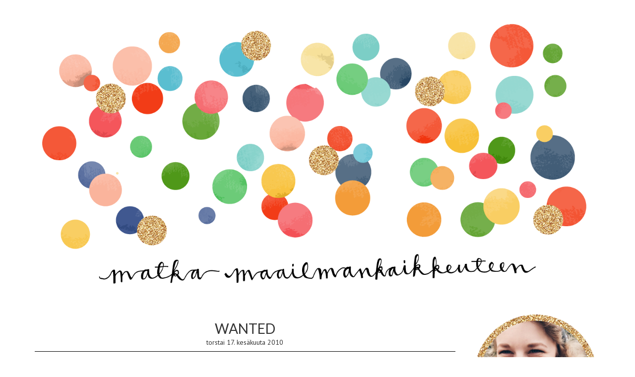

--- FILE ---
content_type: text/html; charset=UTF-8
request_url: https://loydankyllaperille.blogspot.com/2010/06/wanted.html
body_size: 9175
content:
<html xmlns='http://www.w3.org/1999/xhtml' xmlns:b='http://www.google.com/2005/gml/b' xmlns:data='http://www.google.com/2005/gml/data' xmlns:expr='http://www.google.com/2005/gml/expr'>
<head>
<link href='https://www.blogger.com/static/v1/widgets/2944754296-widget_css_bundle.css' rel='stylesheet' type='text/css'/>
<link crossorigin='anonymous' href='https://maxcdn.bootstrapcdn.com/bootstrap/3.3.6/css/bootstrap.min.css' integrity='sha256-7s5uDGW3AHqw6xtJmNNtr+OBRJUlgkNJEo78P4b0yRw= sha512-nNo+yCHEyn0smMxSswnf/OnX6/KwJuZTlNZBjauKhTK0c+zT+q5JOCx0UFhXQ6rJR9jg6Es8gPuD2uZcYDLqSw==' rel='stylesheet'/>
<link href='https://fonts.googleapis.com/css?family=Raleway:400,700,600|PT+Sans:400,700,400italic' rel='stylesheet' type='text/css'/>
<link href='https://fonts.googleapis.com/css?family=Lato' rel='stylesheet' type='text/css'/>
<link href='https://maxcdn.bootstrapcdn.com/font-awesome/4.5.0/css/font-awesome.min.css' rel='stylesheet'/>
<meta content='text/html; charset=UTF-8' http-equiv='Content-Type'/>
<meta content='blogger' name='generator'/>
<link href='https://loydankyllaperille.blogspot.com/favicon.ico' rel='icon' type='image/x-icon'/>
<link href='http://loydankyllaperille.blogspot.com/2010/06/wanted.html' rel='canonical'/>
<link rel="alternate" type="application/atom+xml" title="matka maailmankaikkeuteen - Atom" href="https://loydankyllaperille.blogspot.com/feeds/posts/default" />
<link rel="alternate" type="application/rss+xml" title="matka maailmankaikkeuteen - RSS" href="https://loydankyllaperille.blogspot.com/feeds/posts/default?alt=rss" />
<link rel="service.post" type="application/atom+xml" title="matka maailmankaikkeuteen - Atom" href="https://www.blogger.com/feeds/394290557678732315/posts/default" />

<link rel="alternate" type="application/atom+xml" title="matka maailmankaikkeuteen - Atom" href="https://loydankyllaperille.blogspot.com/feeds/1403190178457111886/comments/default" />
<!--Can't find substitution for tag [blog.ieCssRetrofitLinks]-->
<link href='http://farm2.static.flickr.com/1302/4609521262_f47c542838.jpg' rel='image_src'/>
<meta content='http://loydankyllaperille.blogspot.com/2010/06/wanted.html' property='og:url'/>
<meta content='WANTED' property='og:title'/>
<meta content='en ymmärrä missä ihmeessä nämä voivat olla ! kadonneet kuin tuhka tuuleen löytäjälle palkkio' property='og:description'/>
<meta content='https://lh3.googleusercontent.com/blogger_img_proxy/AEn0k_s52CWExDED6RXTbCMYCi0miDoptg02PhCUyOqUIo-ivJQ8oFhtpXOrLMtqizk--phoiwKFYv4Dy5ZvHERwFAv-Ar-DynQtzX3lrasdzvR8l43QVTn5b0lbZ2K143SP47I=w1200-h630-p-k-no-nu' property='og:image'/>
<title>
WANTED :
            matka maailmankaikkeuteen
</title>
<meta content='' name='description'/>
<meta content='' name='keywords'/>
<script src="//ajax.googleapis.com/ajax/libs/jquery/1.6.4/jquery.min.js"></script>
<style id='page-skin-1' type='text/css'><!--
div#top-image img{
width: 100%
}
/* Header */
div#header-wrapper{
padding-top: 2em;
padding-bottom: 2em;
}
div#header-inner{
background-position: center !important;
width: 100% !important;
text-align: center;
}
h1.title{
font-family: 'Raleway', sans-serif;
text-transform: uppercase;
letter-spacing: 0.3em;
margin: 0;
}
div.header h1.title a{
color: black;
}
div.header h1.title a:hover{
text-decoration: none;
color: #bf7c8f;
}
/* Navbar */
div#navbar-wrapper{
padding: 0 4em;
text-align: center;
}
/* Main Section */
div#main{
padding-bottom: 3em;
}
/* Post Date */
div.date-outer{}
h2.date-header{
font-family: 'PT Sans', sans-serif;
font-size: 1em;
text-align: center;
margin-top: 0;
}
/* Posts */
div.date-posts{}
div.post-outer{}
div.post{
font-family: 'PT Sans', sans-serif;
font-size: 1em;
text-align: justify;
}
h3.post-title{
font-family: 'Lato', sans-serif;
font-size: 2em;
text-align: center;
text-transform: uppercase;
margin-bottom: 0.2em;
font-weight: normal;
}
h3.post-title a{
color: #f7bd2d;
}
div.post-body{
padding-top: 2em;
border-top: 1px solid black;
padding-bottom: 2em;
border-bottom: 1px solid black;
}
div.post-body img{
max-width:100%;
text-align: center !important;
float: none !important;
display: block !important;
margin: auto !important;
}
/* Post Footer */
div.post-footer{
padding-top: 2em;
text-align: center;
font-family: 'PT Sans', sans-serif;
color: black;
}
div.post-footer a{
color: #41478d;
}
/* Post Comments */
div.comments{
padding: 0 5em;
font-family: 'PT Sans', sans-serif;
}
div.comments h4{
display: none;
}
.avatar-image-container{
width: 4em !important;
max-height: 4em !important;
}
.avatar-image-container img{
width: 100% !important;
max-width: 100% !important;
border-radius: 50%;
}
.comment-block{
margin-left: 5em !important;
}
.user a{
text-transform: uppercase;
color: #eb6362;
font-weight: normal !important;
letter-spacing: 0.2em;
}
.user a:hover{
color: #41478d;
text-decoration: none;
}
.datetime a{
text-transform: lowercase;
color: #eb6362;
float: right;
}
.datetime a:hover{
color: #41478d;
text-decoration: none;
}
.comment-actions a{
text-transform: lowercase;
color: #eb6362;
}
.comment-actions a:hover{
color: #41478d;
text-decoration: none !important;
}
/* Sidebar */
#Image1 img,
#Image2 img{
padding: 0.5em;
width: 100%;
height: auto;
}
#Image1 h2,
#Image2 h2{
display: none;
}
/* Social media links */
div#HTML1{
margin: auto;
text-align: center;
line-height: 2em;
font-family: 'Open Sans Condensed', sans-serif;
font-size: 1.5em;
font-weight: 700;
color: #1c3d5c;
}
div#HTML1 h2{
display: none;
}
div#HTML1 ul{
margin: 0;
padding: 0;
}
div#HTML1 li{
display: inline;
margin: 0.5em;
}
div#HTML1 a{
color: #1c3d5c;
}
div#HTML1 a:hover{
color: #f2972f;
text-decoration: none;
}
/* About me */
div#HTML2{
margin: auto;
text-align: center;
font-family: 'Lato', sans-serif;
font-size: 1em;
color: #1c3d5c;
padding-bottom: 3em;
}
div#HTML2 h2{
text-align: center;
font-family: 'Lato', sans-serif;
font-size: 1.5em;
color: #1c3d5c;
}
div#HTML2 a{
color: #1c3d5c;
}
div#HTML2 a:hover{
color: #f2972f;
text-decoration: none;
}
/* Blog Pager, older/newer/home-links */
div.blog-pager{}
#blog-pager-newer-link,
#blog-pager-older-link{
float: none;
}
div.blog-pager a.blog-pager-newer-link,
div.blog-pager a.blog-pager-older-link{
line-height: 1em;
font-family: 'Raleway', sans-serif;
color: #41478d;
text-transform: uppercase;
}
div.blog-pager a:hover.blog-pager-newer-link,
div.blog-pager a:hover.blog-pager-older-link{
color: #bf7c8f;
text-decoration: none;
}
div.blog-pager a.home-link{
color: #41478d;
margin: 0 1em;
}
div.blog-pager .fa-lg{
vertical-align: -10% !important;
}
/* Blog/post Feeds */
div.blog-feeds,
div.post-feeds{
display: none;
}
/* ----- Widgets -------*/
/* Blog Archive Widget */
/* Thanks to Stephanie at http://www.thesepaperhearts.com/2015/07/customized-archive-gadget-blogger/ */
.BlogArchive h2{
display: none;
}
/* Archive Year Header */
#ArchiveList ul > li > a.post-count-link {
font-size: 1em;
width: 100%;
margin: 0;
padding: 0 15px;
line-height: 38px;
background-color: #F5F5F5;
box-sizing: border-box;
letter-spacing: 1px;
color: #000;
}
/* Archive Month Header */
#ArchiveList ul ul li  a.post-count-link{
font-size: inherit;
width: auto;
margin: 0 5px 0;
padding: 8px 25px;
line-height: 1;
background: transparent;
text-transform: uppercase;
}
#ArchiveList .zippy{
visibility: hidden;
}
#ArchiveList ul li a.toggle {
position: absolute;
top: 0;
left: 0;
width: 100%;
display: block;
height: 38px;
z-index: 5;
}
#ArchiveList ul ul li a.toggle {
position: absolute;
top: 0;
left: 0;
width: 30px;
height: 24px;
display: block;
z-index: 0;
}
#ArchiveList .toggle {
position: relative;
}
#ArchiveList ul ul .zippy{
color: white;
visibility: visible;
text-shadow: none;
}
#ArchiveList ul ul .zippy:before {
content: '\f105';
font-family: FontAwesome;
position: absolute;
top: 3px;
left: 12px;
padding: 4px;
line-height: 1;
font-size: 12px;
color: #000;
}
#ArchiveList ul ul .toggle-open:before {
content: '\f107';
position: absolute;
top: 3px;
left: 10px;
}
#ArchiveList ul li{
padding: 0 !important;
text-indent: 0 !important;
margin: 0 !important;
position: relative;
}
#ArchiveList ul .post-count-link {
padding: 10px 0;
display: inline-block;
margin: 0 5px 0;
}
#ArchiveList ul ul .posts li {
margin: 0px 10px 10px 30px !important;
text-transform: none;
}
#ArchiveList ul ul .posts li a{
color: #eb6362;
}
#ArchiveList ul ul .posts li a:hover{
color: #41478d;
text-decoration: none;
}
#ArchiveList ul {
margin: 0 0 2px !important;
}
/* Label cloud */
.Label{
padding: 0;
}
.label-size{
display: block;
margin: 0 4px 4px 0;
padding: 7px;
font-size: 1em;
font-family: verdana;
background-color: #f1320b;
}
.label-size:hover:before,
.label-size:focus:before,
.label-size:active:before{
width: 16px;
height: 16px;
}
.label-size a{
color: #fff;
text-decoration: none;
}
.label-size-2{
background-color: #f34d53;
}
.label-size-3{
background-color: #f7bd2d;
}
.label-size-4{
background-color: #46930d;
}
.label-size-5{
background-color: #75ccc3;
}
span.post-count {
position: absolute;
right: 10px;
top: 10px;
color: #8C8C8C;
}
/* Attribution Widget */
div.Attribution{
display: none;
}
div.footer-art img{
width: 100%;
}

--></style>
<link href='https://www.blogger.com/dyn-css/authorization.css?targetBlogID=394290557678732315&amp;zx=f10d49fd-0588-4da5-9500-0a514141fb7c' media='none' onload='if(media!=&#39;all&#39;)media=&#39;all&#39;' rel='stylesheet'/><noscript><link href='https://www.blogger.com/dyn-css/authorization.css?targetBlogID=394290557678732315&amp;zx=f10d49fd-0588-4da5-9500-0a514141fb7c' rel='stylesheet'/></noscript>
<meta name='google-adsense-platform-account' content='ca-host-pub-1556223355139109'/>
<meta name='google-adsense-platform-domain' content='blogspot.com'/>

</head>
<body>
<div id='nav-wrapper'>
<div class='container'>
<div class='row'>
<div class='col-md-12 col-xs-12'>
<div id='navbar-wrapper'>
</div>
</div>
</div>
</div>
</div>
<!--Header -->
<div id='header-wrapper'>
<div class='container'>
<div class='row'>
<div class='col-md-12 col-xs-12'>
<div id='top-image'>
<a href='http://loydankyllaperille.blogspot.com/'>
<img src="https://lh3.googleusercontent.com/blogger_img_proxy/AEn0k_vWjmK6LFU_EsdYC2ZwUQSNq6hmSQ1cIlnJoDCCCFafjZ8kH8CzxWE8EtdEgm5YowPcW42N-ZbjRnKA7GUAypKCkw=s0-d"></a>
</div>
</div>
</div>
</div>
<!--End of header -->
</div>
<div id='wrapper'>
<div class='container'>
<div class='row'>
<div class='col-md-9 col-xs-12'>
<div class='section' id='main'><div class='widget Blog' data-version='1' id='Blog1'>
<div class='blog-posts hfeed'>
<div class='post-outer'>
<div class='post hentry uncustomized-post-template' itemprop='blogPost' itemscope='itemscope' itemtype='http://schema.org/BlogPosting'>
<meta content='http://farm2.static.flickr.com/1302/4609521262_f47c542838.jpg' itemprop='image_url'/>
<meta content='394290557678732315' itemprop='blogId'/>
<meta content='1403190178457111886' itemprop='postId'/>
<a name='1403190178457111886'></a>
<h3 class='post-title entry-title' itemprop='name'>
WANTED
</h3>
<div class='post-header'>
<div class='post-header-line-1'></div>

                                            <div class="date-outer">
                                        
<h2 class='date-header'><span>torstai 17. kesäkuuta 2010</span></h2>

                                            <div class="date-posts">
                                        
</div>
<div class='post-body entry-content' id='post-body-1403190178457111886' itemprop='description articleBody'>
<div style="text-align: center;"><img alt="kuutit 089" height="427" src="https://lh3.googleusercontent.com/blogger_img_proxy/AEn0k_s52CWExDED6RXTbCMYCi0miDoptg02PhCUyOqUIo-ivJQ8oFhtpXOrLMtqizk--phoiwKFYv4Dy5ZvHERwFAv-Ar-DynQtzX3lrasdzvR8l43QVTn5b0lbZ2K143SP47I=s0-d" width="640"><br />en ymmärrä missä ihmeessä nämä voivat olla !<br /><br />kadonneet kuin tuhka tuuleen<br />löytäjälle palkkio</div>
<div style='clear: both;'></div>
</div>
<div class='post-footer'>
<div class='post-footer-line post-footer-line-1'>
<span class='post-author vcard'>
Lähettänyt
<span class='fn' itemprop='author' itemscope='itemscope' itemtype='http://schema.org/Person'>
<meta content='https://www.blogger.com/profile/14141878335111558289' itemprop='url'/>
<a class='g-profile' href='https://www.blogger.com/profile/14141878335111558289' rel='author' title='author profile'>
<span itemprop='name'>Jemina</span>
</a>
</span>
</span><br/>
<span class='post-comment-link'>
</span>
<span class='post-backlinks post-comment-link'>
</span>
<span class='post-icons'>
<div class='post-footer-line post-footer-line-2'>
<span class='post-labels'>
</span>
</div>
<span class='item-control blog-admin pid-1825035132'>
<a href='https://www.blogger.com/post-edit.g?blogID=394290557678732315&postID=1403190178457111886&from=pencil' title='Muokkaa tekstiä'>
<img alt='' class='icon-action' height='18' src='//img2.blogblog.com/img/icon18_edit_allbkg.gif' width='18'/>
</a>
</span>
</span>
</div>
<div class='post-footer-line post-footer-line-3'>
<span class='post-location'>
</span>
</div>
</div>
</div>
<div class='comments' id='comments'>
<a name='comments'></a>
<h4>Ei kommentteja</h4>
<div id='Blog1_comments-block-wrapper'>
<dl class='avatar-comment-indent' id='comments-block'>
</dl>
</div>
<p class='comment-footer'>
<div class='comment-form'>
<a name='comment-form'></a>
<h4 id='comment-post-message'>Lähetä kommentti</h4>
<p>
</p>
<a href='https://www.blogger.com/comment/frame/394290557678732315?po=1403190178457111886&hl=fi&saa=85391&origin=https://loydankyllaperille.blogspot.com' id='comment-editor-src'></a>
<iframe allowtransparency='true' class='blogger-iframe-colorize blogger-comment-from-post' frameborder='0' height='410px' id='comment-editor' name='comment-editor' src='' width='100%'></iframe>
<!--Can't find substitution for tag [post.friendConnectJs]-->
<script src='https://www.blogger.com/static/v1/jsbin/2830521187-comment_from_post_iframe.js' type='text/javascript'></script>
<script type='text/javascript'>
                                        BLOG_CMT_createIframe('https://www.blogger.com/rpc_relay.html');
                                    </script>
</div>
</p>
<div id='backlinks-container'>
<div id='Blog1_backlinks-container'>
</div>
</div>
</div>
</div>

                                            </div></div>
                                        
</div>
<div class='blog-pager' id='blog-pager'>
<span id='blog-pager-newer-link'>
<a class='blog-pager-newer-link' href='https://loydankyllaperille.blogspot.com/2010/06/aggressiivinen-postimies.html' id='Blog1_blog-pager-newer-link' title='Uudempi teksti'>
<i class='fa fa-angle-double-left fa-lg'></i>
                                                newer
                                            </a>
</span>
<a class='home-link' href='https://loydankyllaperille.blogspot.com/'>
<i class='fa fa-home fa-lg'></i>
</a>
<span id='blog-pager-older-link'>
<a class='blog-pager-older-link' href='https://loydankyllaperille.blogspot.com/2010/06/tiistai-iltapaivana-satoi.html' id='Blog1_blog-pager-older-link' title='Vanhempi viesti'>

                                                older
                                                <i class='fa fa-angle-double-right fa-lg'></i>
</a>
</span>
</div>
<div class='clear'></div>
<div class='post-feeds'>
<div class='feed-links'>
Tilaa:
<a class='feed-link' href='https://loydankyllaperille.blogspot.com/feeds/1403190178457111886/comments/default' target='_blank' type='application/atom+xml'>
Lähetä kommentteja (
                                            Atom)</a>
</div>
</div>
</div></div>
</div>
<div class='col-md-3 col-xs-12'>
<div class='sidebar section' id='sivupalkki'><div class='widget Image' data-version='1' id='Image1'>
<h2>me</h2>
<div class='widget-content'>
<img alt='me' height='847' id='Image1_img' src='https://lh3.googleusercontent.com/blogger_img_proxy/AEn0k_vtrvd6fqBtaLXJxQb-WkXToDIBDJuliS6iCq49eXCoVrXF-WZQSrRyFWo4pHljzfmmcoqVTsSH2kohZJ7DslmL=s0-d' width='500'/>
<br/>
</div>
<div class='clear'></div>
</div><div class='widget HTML' data-version='1' id='HTML1'>
<h2 class='title'>Social media links</h2>
<div class='widget-content'>
<ul>
<li><a title="Seuraa minua Bloglovinissa" href="https://www.bloglovin.com/blogs/matka-maailmankaikkeuteen-1783801"><i class="fa fa-plus-circle"></i></a></li>
<li><a title="Instagram" href="https://www.instagram.com/memmuli/"><i class="fa fa-instagram"></i></a></li>
<li><a title="Pinterest" href="https://fi.pinterest.com/kaijakyllikki/"><i class="fa fa-pinterest-p"></i></a></li>
<li><a "Sähköpostia" href="mailto:jemina.linnama@gmail.com"><i class="fa fa-envelope"></i></a></li>
</ul>
</div>
<div class='clear'></div>
</div><div class='widget HTML' data-version='1' id='HTML2'>
<h2 class='title'>24 | Helsinki</h2>
<div class='widget-content'>
Tykkään kissoista, kakusta, koodista ja kirjastopojasta.<br /><br />

Olen saanut kirjoittaa valtavan määrän sanoja onnesta kaiken ikävän keskellä. Olen aina kirjoittanut suoraan siitä, kuinka paljon voi pientä ihmistä ahdistaa ja masentaa, sillä haluan, että lopulta tämä blogi on tarina siitä, kuinka ihminen kasvaa pienestä lukiolaisminusta onnelliseksi aikuiseksi.
</div>
<div class='clear'></div>
</div><div class='widget BlogArchive' data-version='1' id='BlogArchive1'>
<h2>Blog Archive</h2>
<div class='widget-content'>
<div id='ArchiveList'>
<div id='BlogArchive1_ArchiveList'>
<ul class='hierarchy'>
<li class='archivedate collapsed'>
<a class='toggle' href='javascript:void(0)'>
<span class='zippy'>

        &#9658;&#160;
      
</span>
</a>
<a class='post-count-link' href='https://loydankyllaperille.blogspot.com/2017/'>
2017
</a>
<span class='post-count' dir='ltr'>(1)</span>
<ul class='hierarchy'>
<li class='archivedate collapsed'>
<a class='toggle' href='javascript:void(0)'>
<span class='zippy'>

        &#9658;&#160;
      
</span>
</a>
<a class='post-count-link' href='https://loydankyllaperille.blogspot.com/2017/12/'>
joulukuuta
</a>
<span class='post-count' dir='ltr'>(1)</span>
</li>
</ul>
</li>
</ul>
<ul class='hierarchy'>
<li class='archivedate collapsed'>
<a class='toggle' href='javascript:void(0)'>
<span class='zippy'>

        &#9658;&#160;
      
</span>
</a>
<a class='post-count-link' href='https://loydankyllaperille.blogspot.com/2016/'>
2016
</a>
<span class='post-count' dir='ltr'>(8)</span>
<ul class='hierarchy'>
<li class='archivedate collapsed'>
<a class='toggle' href='javascript:void(0)'>
<span class='zippy'>

        &#9658;&#160;
      
</span>
</a>
<a class='post-count-link' href='https://loydankyllaperille.blogspot.com/2016/12/'>
joulukuuta
</a>
<span class='post-count' dir='ltr'>(2)</span>
</li>
</ul>
<ul class='hierarchy'>
<li class='archivedate collapsed'>
<a class='toggle' href='javascript:void(0)'>
<span class='zippy'>

        &#9658;&#160;
      
</span>
</a>
<a class='post-count-link' href='https://loydankyllaperille.blogspot.com/2016/11/'>
marraskuuta
</a>
<span class='post-count' dir='ltr'>(1)</span>
</li>
</ul>
<ul class='hierarchy'>
<li class='archivedate collapsed'>
<a class='toggle' href='javascript:void(0)'>
<span class='zippy'>

        &#9658;&#160;
      
</span>
</a>
<a class='post-count-link' href='https://loydankyllaperille.blogspot.com/2016/04/'>
huhtikuuta
</a>
<span class='post-count' dir='ltr'>(2)</span>
</li>
</ul>
<ul class='hierarchy'>
<li class='archivedate collapsed'>
<a class='toggle' href='javascript:void(0)'>
<span class='zippy'>

        &#9658;&#160;
      
</span>
</a>
<a class='post-count-link' href='https://loydankyllaperille.blogspot.com/2016/03/'>
maaliskuuta
</a>
<span class='post-count' dir='ltr'>(1)</span>
</li>
</ul>
<ul class='hierarchy'>
<li class='archivedate collapsed'>
<a class='toggle' href='javascript:void(0)'>
<span class='zippy'>

        &#9658;&#160;
      
</span>
</a>
<a class='post-count-link' href='https://loydankyllaperille.blogspot.com/2016/02/'>
helmikuuta
</a>
<span class='post-count' dir='ltr'>(2)</span>
</li>
</ul>
</li>
</ul>
<ul class='hierarchy'>
<li class='archivedate collapsed'>
<a class='toggle' href='javascript:void(0)'>
<span class='zippy'>

        &#9658;&#160;
      
</span>
</a>
<a class='post-count-link' href='https://loydankyllaperille.blogspot.com/2015/'>
2015
</a>
<span class='post-count' dir='ltr'>(75)</span>
<ul class='hierarchy'>
<li class='archivedate collapsed'>
<a class='toggle' href='javascript:void(0)'>
<span class='zippy'>

        &#9658;&#160;
      
</span>
</a>
<a class='post-count-link' href='https://loydankyllaperille.blogspot.com/2015/12/'>
joulukuuta
</a>
<span class='post-count' dir='ltr'>(12)</span>
</li>
</ul>
<ul class='hierarchy'>
<li class='archivedate collapsed'>
<a class='toggle' href='javascript:void(0)'>
<span class='zippy'>

        &#9658;&#160;
      
</span>
</a>
<a class='post-count-link' href='https://loydankyllaperille.blogspot.com/2015/11/'>
marraskuuta
</a>
<span class='post-count' dir='ltr'>(2)</span>
</li>
</ul>
<ul class='hierarchy'>
<li class='archivedate collapsed'>
<a class='toggle' href='javascript:void(0)'>
<span class='zippy'>

        &#9658;&#160;
      
</span>
</a>
<a class='post-count-link' href='https://loydankyllaperille.blogspot.com/2015/10/'>
lokakuuta
</a>
<span class='post-count' dir='ltr'>(9)</span>
</li>
</ul>
<ul class='hierarchy'>
<li class='archivedate collapsed'>
<a class='toggle' href='javascript:void(0)'>
<span class='zippy'>

        &#9658;&#160;
      
</span>
</a>
<a class='post-count-link' href='https://loydankyllaperille.blogspot.com/2015/09/'>
syyskuuta
</a>
<span class='post-count' dir='ltr'>(4)</span>
</li>
</ul>
<ul class='hierarchy'>
<li class='archivedate collapsed'>
<a class='toggle' href='javascript:void(0)'>
<span class='zippy'>

        &#9658;&#160;
      
</span>
</a>
<a class='post-count-link' href='https://loydankyllaperille.blogspot.com/2015/08/'>
elokuuta
</a>
<span class='post-count' dir='ltr'>(1)</span>
</li>
</ul>
<ul class='hierarchy'>
<li class='archivedate collapsed'>
<a class='toggle' href='javascript:void(0)'>
<span class='zippy'>

        &#9658;&#160;
      
</span>
</a>
<a class='post-count-link' href='https://loydankyllaperille.blogspot.com/2015/07/'>
heinäkuuta
</a>
<span class='post-count' dir='ltr'>(4)</span>
</li>
</ul>
<ul class='hierarchy'>
<li class='archivedate collapsed'>
<a class='toggle' href='javascript:void(0)'>
<span class='zippy'>

        &#9658;&#160;
      
</span>
</a>
<a class='post-count-link' href='https://loydankyllaperille.blogspot.com/2015/06/'>
kesäkuuta
</a>
<span class='post-count' dir='ltr'>(5)</span>
</li>
</ul>
<ul class='hierarchy'>
<li class='archivedate collapsed'>
<a class='toggle' href='javascript:void(0)'>
<span class='zippy'>

        &#9658;&#160;
      
</span>
</a>
<a class='post-count-link' href='https://loydankyllaperille.blogspot.com/2015/05/'>
toukokuuta
</a>
<span class='post-count' dir='ltr'>(16)</span>
</li>
</ul>
<ul class='hierarchy'>
<li class='archivedate collapsed'>
<a class='toggle' href='javascript:void(0)'>
<span class='zippy'>

        &#9658;&#160;
      
</span>
</a>
<a class='post-count-link' href='https://loydankyllaperille.blogspot.com/2015/04/'>
huhtikuuta
</a>
<span class='post-count' dir='ltr'>(11)</span>
</li>
</ul>
<ul class='hierarchy'>
<li class='archivedate collapsed'>
<a class='toggle' href='javascript:void(0)'>
<span class='zippy'>

        &#9658;&#160;
      
</span>
</a>
<a class='post-count-link' href='https://loydankyllaperille.blogspot.com/2015/03/'>
maaliskuuta
</a>
<span class='post-count' dir='ltr'>(1)</span>
</li>
</ul>
<ul class='hierarchy'>
<li class='archivedate collapsed'>
<a class='toggle' href='javascript:void(0)'>
<span class='zippy'>

        &#9658;&#160;
      
</span>
</a>
<a class='post-count-link' href='https://loydankyllaperille.blogspot.com/2015/02/'>
helmikuuta
</a>
<span class='post-count' dir='ltr'>(6)</span>
</li>
</ul>
<ul class='hierarchy'>
<li class='archivedate collapsed'>
<a class='toggle' href='javascript:void(0)'>
<span class='zippy'>

        &#9658;&#160;
      
</span>
</a>
<a class='post-count-link' href='https://loydankyllaperille.blogspot.com/2015/01/'>
tammikuuta
</a>
<span class='post-count' dir='ltr'>(4)</span>
</li>
</ul>
</li>
</ul>
<ul class='hierarchy'>
<li class='archivedate collapsed'>
<a class='toggle' href='javascript:void(0)'>
<span class='zippy'>

        &#9658;&#160;
      
</span>
</a>
<a class='post-count-link' href='https://loydankyllaperille.blogspot.com/2014/'>
2014
</a>
<span class='post-count' dir='ltr'>(92)</span>
<ul class='hierarchy'>
<li class='archivedate collapsed'>
<a class='toggle' href='javascript:void(0)'>
<span class='zippy'>

        &#9658;&#160;
      
</span>
</a>
<a class='post-count-link' href='https://loydankyllaperille.blogspot.com/2014/12/'>
joulukuuta
</a>
<span class='post-count' dir='ltr'>(4)</span>
</li>
</ul>
<ul class='hierarchy'>
<li class='archivedate collapsed'>
<a class='toggle' href='javascript:void(0)'>
<span class='zippy'>

        &#9658;&#160;
      
</span>
</a>
<a class='post-count-link' href='https://loydankyllaperille.blogspot.com/2014/11/'>
marraskuuta
</a>
<span class='post-count' dir='ltr'>(6)</span>
</li>
</ul>
<ul class='hierarchy'>
<li class='archivedate collapsed'>
<a class='toggle' href='javascript:void(0)'>
<span class='zippy'>

        &#9658;&#160;
      
</span>
</a>
<a class='post-count-link' href='https://loydankyllaperille.blogspot.com/2014/10/'>
lokakuuta
</a>
<span class='post-count' dir='ltr'>(5)</span>
</li>
</ul>
<ul class='hierarchy'>
<li class='archivedate collapsed'>
<a class='toggle' href='javascript:void(0)'>
<span class='zippy'>

        &#9658;&#160;
      
</span>
</a>
<a class='post-count-link' href='https://loydankyllaperille.blogspot.com/2014/09/'>
syyskuuta
</a>
<span class='post-count' dir='ltr'>(10)</span>
</li>
</ul>
<ul class='hierarchy'>
<li class='archivedate collapsed'>
<a class='toggle' href='javascript:void(0)'>
<span class='zippy'>

        &#9658;&#160;
      
</span>
</a>
<a class='post-count-link' href='https://loydankyllaperille.blogspot.com/2014/08/'>
elokuuta
</a>
<span class='post-count' dir='ltr'>(6)</span>
</li>
</ul>
<ul class='hierarchy'>
<li class='archivedate collapsed'>
<a class='toggle' href='javascript:void(0)'>
<span class='zippy'>

        &#9658;&#160;
      
</span>
</a>
<a class='post-count-link' href='https://loydankyllaperille.blogspot.com/2014/07/'>
heinäkuuta
</a>
<span class='post-count' dir='ltr'>(5)</span>
</li>
</ul>
<ul class='hierarchy'>
<li class='archivedate collapsed'>
<a class='toggle' href='javascript:void(0)'>
<span class='zippy'>

        &#9658;&#160;
      
</span>
</a>
<a class='post-count-link' href='https://loydankyllaperille.blogspot.com/2014/06/'>
kesäkuuta
</a>
<span class='post-count' dir='ltr'>(6)</span>
</li>
</ul>
<ul class='hierarchy'>
<li class='archivedate collapsed'>
<a class='toggle' href='javascript:void(0)'>
<span class='zippy'>

        &#9658;&#160;
      
</span>
</a>
<a class='post-count-link' href='https://loydankyllaperille.blogspot.com/2014/05/'>
toukokuuta
</a>
<span class='post-count' dir='ltr'>(13)</span>
</li>
</ul>
<ul class='hierarchy'>
<li class='archivedate collapsed'>
<a class='toggle' href='javascript:void(0)'>
<span class='zippy'>

        &#9658;&#160;
      
</span>
</a>
<a class='post-count-link' href='https://loydankyllaperille.blogspot.com/2014/04/'>
huhtikuuta
</a>
<span class='post-count' dir='ltr'>(9)</span>
</li>
</ul>
<ul class='hierarchy'>
<li class='archivedate collapsed'>
<a class='toggle' href='javascript:void(0)'>
<span class='zippy'>

        &#9658;&#160;
      
</span>
</a>
<a class='post-count-link' href='https://loydankyllaperille.blogspot.com/2014/03/'>
maaliskuuta
</a>
<span class='post-count' dir='ltr'>(12)</span>
</li>
</ul>
<ul class='hierarchy'>
<li class='archivedate collapsed'>
<a class='toggle' href='javascript:void(0)'>
<span class='zippy'>

        &#9658;&#160;
      
</span>
</a>
<a class='post-count-link' href='https://loydankyllaperille.blogspot.com/2014/02/'>
helmikuuta
</a>
<span class='post-count' dir='ltr'>(6)</span>
</li>
</ul>
<ul class='hierarchy'>
<li class='archivedate collapsed'>
<a class='toggle' href='javascript:void(0)'>
<span class='zippy'>

        &#9658;&#160;
      
</span>
</a>
<a class='post-count-link' href='https://loydankyllaperille.blogspot.com/2014/01/'>
tammikuuta
</a>
<span class='post-count' dir='ltr'>(10)</span>
</li>
</ul>
</li>
</ul>
<ul class='hierarchy'>
<li class='archivedate collapsed'>
<a class='toggle' href='javascript:void(0)'>
<span class='zippy'>

        &#9658;&#160;
      
</span>
</a>
<a class='post-count-link' href='https://loydankyllaperille.blogspot.com/2013/'>
2013
</a>
<span class='post-count' dir='ltr'>(132)</span>
<ul class='hierarchy'>
<li class='archivedate collapsed'>
<a class='toggle' href='javascript:void(0)'>
<span class='zippy'>

        &#9658;&#160;
      
</span>
</a>
<a class='post-count-link' href='https://loydankyllaperille.blogspot.com/2013/12/'>
joulukuuta
</a>
<span class='post-count' dir='ltr'>(9)</span>
</li>
</ul>
<ul class='hierarchy'>
<li class='archivedate collapsed'>
<a class='toggle' href='javascript:void(0)'>
<span class='zippy'>

        &#9658;&#160;
      
</span>
</a>
<a class='post-count-link' href='https://loydankyllaperille.blogspot.com/2013/11/'>
marraskuuta
</a>
<span class='post-count' dir='ltr'>(8)</span>
</li>
</ul>
<ul class='hierarchy'>
<li class='archivedate collapsed'>
<a class='toggle' href='javascript:void(0)'>
<span class='zippy'>

        &#9658;&#160;
      
</span>
</a>
<a class='post-count-link' href='https://loydankyllaperille.blogspot.com/2013/10/'>
lokakuuta
</a>
<span class='post-count' dir='ltr'>(11)</span>
</li>
</ul>
<ul class='hierarchy'>
<li class='archivedate collapsed'>
<a class='toggle' href='javascript:void(0)'>
<span class='zippy'>

        &#9658;&#160;
      
</span>
</a>
<a class='post-count-link' href='https://loydankyllaperille.blogspot.com/2013/09/'>
syyskuuta
</a>
<span class='post-count' dir='ltr'>(13)</span>
</li>
</ul>
<ul class='hierarchy'>
<li class='archivedate collapsed'>
<a class='toggle' href='javascript:void(0)'>
<span class='zippy'>

        &#9658;&#160;
      
</span>
</a>
<a class='post-count-link' href='https://loydankyllaperille.blogspot.com/2013/08/'>
elokuuta
</a>
<span class='post-count' dir='ltr'>(8)</span>
</li>
</ul>
<ul class='hierarchy'>
<li class='archivedate collapsed'>
<a class='toggle' href='javascript:void(0)'>
<span class='zippy'>

        &#9658;&#160;
      
</span>
</a>
<a class='post-count-link' href='https://loydankyllaperille.blogspot.com/2013/07/'>
heinäkuuta
</a>
<span class='post-count' dir='ltr'>(12)</span>
</li>
</ul>
<ul class='hierarchy'>
<li class='archivedate collapsed'>
<a class='toggle' href='javascript:void(0)'>
<span class='zippy'>

        &#9658;&#160;
      
</span>
</a>
<a class='post-count-link' href='https://loydankyllaperille.blogspot.com/2013/06/'>
kesäkuuta
</a>
<span class='post-count' dir='ltr'>(6)</span>
</li>
</ul>
<ul class='hierarchy'>
<li class='archivedate collapsed'>
<a class='toggle' href='javascript:void(0)'>
<span class='zippy'>

        &#9658;&#160;
      
</span>
</a>
<a class='post-count-link' href='https://loydankyllaperille.blogspot.com/2013/05/'>
toukokuuta
</a>
<span class='post-count' dir='ltr'>(11)</span>
</li>
</ul>
<ul class='hierarchy'>
<li class='archivedate collapsed'>
<a class='toggle' href='javascript:void(0)'>
<span class='zippy'>

        &#9658;&#160;
      
</span>
</a>
<a class='post-count-link' href='https://loydankyllaperille.blogspot.com/2013/04/'>
huhtikuuta
</a>
<span class='post-count' dir='ltr'>(10)</span>
</li>
</ul>
<ul class='hierarchy'>
<li class='archivedate collapsed'>
<a class='toggle' href='javascript:void(0)'>
<span class='zippy'>

        &#9658;&#160;
      
</span>
</a>
<a class='post-count-link' href='https://loydankyllaperille.blogspot.com/2013/03/'>
maaliskuuta
</a>
<span class='post-count' dir='ltr'>(15)</span>
</li>
</ul>
<ul class='hierarchy'>
<li class='archivedate collapsed'>
<a class='toggle' href='javascript:void(0)'>
<span class='zippy'>

        &#9658;&#160;
      
</span>
</a>
<a class='post-count-link' href='https://loydankyllaperille.blogspot.com/2013/02/'>
helmikuuta
</a>
<span class='post-count' dir='ltr'>(13)</span>
</li>
</ul>
<ul class='hierarchy'>
<li class='archivedate collapsed'>
<a class='toggle' href='javascript:void(0)'>
<span class='zippy'>

        &#9658;&#160;
      
</span>
</a>
<a class='post-count-link' href='https://loydankyllaperille.blogspot.com/2013/01/'>
tammikuuta
</a>
<span class='post-count' dir='ltr'>(16)</span>
</li>
</ul>
</li>
</ul>
<ul class='hierarchy'>
<li class='archivedate collapsed'>
<a class='toggle' href='javascript:void(0)'>
<span class='zippy'>

        &#9658;&#160;
      
</span>
</a>
<a class='post-count-link' href='https://loydankyllaperille.blogspot.com/2012/'>
2012
</a>
<span class='post-count' dir='ltr'>(180)</span>
<ul class='hierarchy'>
<li class='archivedate collapsed'>
<a class='toggle' href='javascript:void(0)'>
<span class='zippy'>

        &#9658;&#160;
      
</span>
</a>
<a class='post-count-link' href='https://loydankyllaperille.blogspot.com/2012/12/'>
joulukuuta
</a>
<span class='post-count' dir='ltr'>(14)</span>
</li>
</ul>
<ul class='hierarchy'>
<li class='archivedate collapsed'>
<a class='toggle' href='javascript:void(0)'>
<span class='zippy'>

        &#9658;&#160;
      
</span>
</a>
<a class='post-count-link' href='https://loydankyllaperille.blogspot.com/2012/11/'>
marraskuuta
</a>
<span class='post-count' dir='ltr'>(7)</span>
</li>
</ul>
<ul class='hierarchy'>
<li class='archivedate collapsed'>
<a class='toggle' href='javascript:void(0)'>
<span class='zippy'>

        &#9658;&#160;
      
</span>
</a>
<a class='post-count-link' href='https://loydankyllaperille.blogspot.com/2012/10/'>
lokakuuta
</a>
<span class='post-count' dir='ltr'>(18)</span>
</li>
</ul>
<ul class='hierarchy'>
<li class='archivedate collapsed'>
<a class='toggle' href='javascript:void(0)'>
<span class='zippy'>

        &#9658;&#160;
      
</span>
</a>
<a class='post-count-link' href='https://loydankyllaperille.blogspot.com/2012/09/'>
syyskuuta
</a>
<span class='post-count' dir='ltr'>(10)</span>
</li>
</ul>
<ul class='hierarchy'>
<li class='archivedate collapsed'>
<a class='toggle' href='javascript:void(0)'>
<span class='zippy'>

        &#9658;&#160;
      
</span>
</a>
<a class='post-count-link' href='https://loydankyllaperille.blogspot.com/2012/08/'>
elokuuta
</a>
<span class='post-count' dir='ltr'>(19)</span>
</li>
</ul>
<ul class='hierarchy'>
<li class='archivedate collapsed'>
<a class='toggle' href='javascript:void(0)'>
<span class='zippy'>

        &#9658;&#160;
      
</span>
</a>
<a class='post-count-link' href='https://loydankyllaperille.blogspot.com/2012/07/'>
heinäkuuta
</a>
<span class='post-count' dir='ltr'>(16)</span>
</li>
</ul>
<ul class='hierarchy'>
<li class='archivedate collapsed'>
<a class='toggle' href='javascript:void(0)'>
<span class='zippy'>

        &#9658;&#160;
      
</span>
</a>
<a class='post-count-link' href='https://loydankyllaperille.blogspot.com/2012/06/'>
kesäkuuta
</a>
<span class='post-count' dir='ltr'>(12)</span>
</li>
</ul>
<ul class='hierarchy'>
<li class='archivedate collapsed'>
<a class='toggle' href='javascript:void(0)'>
<span class='zippy'>

        &#9658;&#160;
      
</span>
</a>
<a class='post-count-link' href='https://loydankyllaperille.blogspot.com/2012/05/'>
toukokuuta
</a>
<span class='post-count' dir='ltr'>(22)</span>
</li>
</ul>
<ul class='hierarchy'>
<li class='archivedate collapsed'>
<a class='toggle' href='javascript:void(0)'>
<span class='zippy'>

        &#9658;&#160;
      
</span>
</a>
<a class='post-count-link' href='https://loydankyllaperille.blogspot.com/2012/04/'>
huhtikuuta
</a>
<span class='post-count' dir='ltr'>(16)</span>
</li>
</ul>
<ul class='hierarchy'>
<li class='archivedate collapsed'>
<a class='toggle' href='javascript:void(0)'>
<span class='zippy'>

        &#9658;&#160;
      
</span>
</a>
<a class='post-count-link' href='https://loydankyllaperille.blogspot.com/2012/03/'>
maaliskuuta
</a>
<span class='post-count' dir='ltr'>(15)</span>
</li>
</ul>
<ul class='hierarchy'>
<li class='archivedate collapsed'>
<a class='toggle' href='javascript:void(0)'>
<span class='zippy'>

        &#9658;&#160;
      
</span>
</a>
<a class='post-count-link' href='https://loydankyllaperille.blogspot.com/2012/02/'>
helmikuuta
</a>
<span class='post-count' dir='ltr'>(15)</span>
</li>
</ul>
<ul class='hierarchy'>
<li class='archivedate collapsed'>
<a class='toggle' href='javascript:void(0)'>
<span class='zippy'>

        &#9658;&#160;
      
</span>
</a>
<a class='post-count-link' href='https://loydankyllaperille.blogspot.com/2012/01/'>
tammikuuta
</a>
<span class='post-count' dir='ltr'>(16)</span>
</li>
</ul>
</li>
</ul>
<ul class='hierarchy'>
<li class='archivedate collapsed'>
<a class='toggle' href='javascript:void(0)'>
<span class='zippy'>

        &#9658;&#160;
      
</span>
</a>
<a class='post-count-link' href='https://loydankyllaperille.blogspot.com/2011/'>
2011
</a>
<span class='post-count' dir='ltr'>(233)</span>
<ul class='hierarchy'>
<li class='archivedate collapsed'>
<a class='toggle' href='javascript:void(0)'>
<span class='zippy'>

        &#9658;&#160;
      
</span>
</a>
<a class='post-count-link' href='https://loydankyllaperille.blogspot.com/2011/12/'>
joulukuuta
</a>
<span class='post-count' dir='ltr'>(17)</span>
</li>
</ul>
<ul class='hierarchy'>
<li class='archivedate collapsed'>
<a class='toggle' href='javascript:void(0)'>
<span class='zippy'>

        &#9658;&#160;
      
</span>
</a>
<a class='post-count-link' href='https://loydankyllaperille.blogspot.com/2011/11/'>
marraskuuta
</a>
<span class='post-count' dir='ltr'>(20)</span>
</li>
</ul>
<ul class='hierarchy'>
<li class='archivedate collapsed'>
<a class='toggle' href='javascript:void(0)'>
<span class='zippy'>

        &#9658;&#160;
      
</span>
</a>
<a class='post-count-link' href='https://loydankyllaperille.blogspot.com/2011/10/'>
lokakuuta
</a>
<span class='post-count' dir='ltr'>(18)</span>
</li>
</ul>
<ul class='hierarchy'>
<li class='archivedate collapsed'>
<a class='toggle' href='javascript:void(0)'>
<span class='zippy'>

        &#9658;&#160;
      
</span>
</a>
<a class='post-count-link' href='https://loydankyllaperille.blogspot.com/2011/09/'>
syyskuuta
</a>
<span class='post-count' dir='ltr'>(21)</span>
</li>
</ul>
<ul class='hierarchy'>
<li class='archivedate collapsed'>
<a class='toggle' href='javascript:void(0)'>
<span class='zippy'>

        &#9658;&#160;
      
</span>
</a>
<a class='post-count-link' href='https://loydankyllaperille.blogspot.com/2011/08/'>
elokuuta
</a>
<span class='post-count' dir='ltr'>(26)</span>
</li>
</ul>
<ul class='hierarchy'>
<li class='archivedate collapsed'>
<a class='toggle' href='javascript:void(0)'>
<span class='zippy'>

        &#9658;&#160;
      
</span>
</a>
<a class='post-count-link' href='https://loydankyllaperille.blogspot.com/2011/07/'>
heinäkuuta
</a>
<span class='post-count' dir='ltr'>(21)</span>
</li>
</ul>
<ul class='hierarchy'>
<li class='archivedate collapsed'>
<a class='toggle' href='javascript:void(0)'>
<span class='zippy'>

        &#9658;&#160;
      
</span>
</a>
<a class='post-count-link' href='https://loydankyllaperille.blogspot.com/2011/06/'>
kesäkuuta
</a>
<span class='post-count' dir='ltr'>(11)</span>
</li>
</ul>
<ul class='hierarchy'>
<li class='archivedate collapsed'>
<a class='toggle' href='javascript:void(0)'>
<span class='zippy'>

        &#9658;&#160;
      
</span>
</a>
<a class='post-count-link' href='https://loydankyllaperille.blogspot.com/2011/05/'>
toukokuuta
</a>
<span class='post-count' dir='ltr'>(18)</span>
</li>
</ul>
<ul class='hierarchy'>
<li class='archivedate collapsed'>
<a class='toggle' href='javascript:void(0)'>
<span class='zippy'>

        &#9658;&#160;
      
</span>
</a>
<a class='post-count-link' href='https://loydankyllaperille.blogspot.com/2011/04/'>
huhtikuuta
</a>
<span class='post-count' dir='ltr'>(14)</span>
</li>
</ul>
<ul class='hierarchy'>
<li class='archivedate collapsed'>
<a class='toggle' href='javascript:void(0)'>
<span class='zippy'>

        &#9658;&#160;
      
</span>
</a>
<a class='post-count-link' href='https://loydankyllaperille.blogspot.com/2011/03/'>
maaliskuuta
</a>
<span class='post-count' dir='ltr'>(20)</span>
</li>
</ul>
<ul class='hierarchy'>
<li class='archivedate collapsed'>
<a class='toggle' href='javascript:void(0)'>
<span class='zippy'>

        &#9658;&#160;
      
</span>
</a>
<a class='post-count-link' href='https://loydankyllaperille.blogspot.com/2011/02/'>
helmikuuta
</a>
<span class='post-count' dir='ltr'>(23)</span>
</li>
</ul>
<ul class='hierarchy'>
<li class='archivedate collapsed'>
<a class='toggle' href='javascript:void(0)'>
<span class='zippy'>

        &#9658;&#160;
      
</span>
</a>
<a class='post-count-link' href='https://loydankyllaperille.blogspot.com/2011/01/'>
tammikuuta
</a>
<span class='post-count' dir='ltr'>(24)</span>
</li>
</ul>
</li>
</ul>
<ul class='hierarchy'>
<li class='archivedate expanded'>
<a class='toggle' href='javascript:void(0)'>
<span class='zippy toggle-open'>

        &#9660;&#160;
      
</span>
</a>
<a class='post-count-link' href='https://loydankyllaperille.blogspot.com/2010/'>
2010
</a>
<span class='post-count' dir='ltr'>(169)</span>
<ul class='hierarchy'>
<li class='archivedate collapsed'>
<a class='toggle' href='javascript:void(0)'>
<span class='zippy'>

        &#9658;&#160;
      
</span>
</a>
<a class='post-count-link' href='https://loydankyllaperille.blogspot.com/2010/12/'>
joulukuuta
</a>
<span class='post-count' dir='ltr'>(25)</span>
</li>
</ul>
<ul class='hierarchy'>
<li class='archivedate collapsed'>
<a class='toggle' href='javascript:void(0)'>
<span class='zippy'>

        &#9658;&#160;
      
</span>
</a>
<a class='post-count-link' href='https://loydankyllaperille.blogspot.com/2010/11/'>
marraskuuta
</a>
<span class='post-count' dir='ltr'>(21)</span>
</li>
</ul>
<ul class='hierarchy'>
<li class='archivedate collapsed'>
<a class='toggle' href='javascript:void(0)'>
<span class='zippy'>

        &#9658;&#160;
      
</span>
</a>
<a class='post-count-link' href='https://loydankyllaperille.blogspot.com/2010/10/'>
lokakuuta
</a>
<span class='post-count' dir='ltr'>(17)</span>
</li>
</ul>
<ul class='hierarchy'>
<li class='archivedate collapsed'>
<a class='toggle' href='javascript:void(0)'>
<span class='zippy'>

        &#9658;&#160;
      
</span>
</a>
<a class='post-count-link' href='https://loydankyllaperille.blogspot.com/2010/09/'>
syyskuuta
</a>
<span class='post-count' dir='ltr'>(20)</span>
</li>
</ul>
<ul class='hierarchy'>
<li class='archivedate collapsed'>
<a class='toggle' href='javascript:void(0)'>
<span class='zippy'>

        &#9658;&#160;
      
</span>
</a>
<a class='post-count-link' href='https://loydankyllaperille.blogspot.com/2010/08/'>
elokuuta
</a>
<span class='post-count' dir='ltr'>(14)</span>
</li>
</ul>
<ul class='hierarchy'>
<li class='archivedate collapsed'>
<a class='toggle' href='javascript:void(0)'>
<span class='zippy'>

        &#9658;&#160;
      
</span>
</a>
<a class='post-count-link' href='https://loydankyllaperille.blogspot.com/2010/07/'>
heinäkuuta
</a>
<span class='post-count' dir='ltr'>(18)</span>
</li>
</ul>
<ul class='hierarchy'>
<li class='archivedate expanded'>
<a class='toggle' href='javascript:void(0)'>
<span class='zippy toggle-open'>

        &#9660;&#160;
      
</span>
</a>
<a class='post-count-link' href='https://loydankyllaperille.blogspot.com/2010/06/'>
kesäkuuta
</a>
<span class='post-count' dir='ltr'>(18)</span>
<ul class='posts'>
<li><a href='https://loydankyllaperille.blogspot.com/2010/06/minulla-kestaa-postissa-noin-tunti.html'>minulla kestää postissa noin tunti</a></li>
<li><a href='https://loydankyllaperille.blogspot.com/2010/06/sormuksia.html'>sormuksia</a></li>
<li><a href='https://loydankyllaperille.blogspot.com/2010/06/ota-osteri.html'>ota osteri</a></li>
<li><a href='https://loydankyllaperille.blogspot.com/2010/06/saasta-lukiokirjoissa.html'>säästä lukiokirjoissa</a></li>
<li><a href='https://loydankyllaperille.blogspot.com/2010/06/mysteeri-ratkaistu.html'>mysteeri ratkaistu</a></li>
<li><a href='https://loydankyllaperille.blogspot.com/2010/06/turku.html'>turku</a></li>
<li><a href='https://loydankyllaperille.blogspot.com/2010/06/seuraa-tata-kuin-hai-laivaa.html'>&quot;tämä seuraa tätä kuin hai laivaa&quot;</a></li>
<li><a href='https://loydankyllaperille.blogspot.com/2010/06/aggressiivinen-postimies.html'>aggressiivinen postimies</a></li>
<li><a href='https://loydankyllaperille.blogspot.com/2010/06/wanted.html'>WANTED</a></li>
<li><a href='https://loydankyllaperille.blogspot.com/2010/06/tiistai-iltapaivana-satoi.html'>tiistai-iltapäivänä satoi</a></li>
<li><a href='https://loydankyllaperille.blogspot.com/2010/06/tahan-ei-tule-kuvia.html'>tähän ei tule kuvia</a></li>
<li><a href='https://loydankyllaperille.blogspot.com/2010/06/sade-on-ihana-mutta-se-masentaa.html'>sade on ihana mutta se masentaa</a></li>
<li><a href='https://loydankyllaperille.blogspot.com/2010/06/pelayta-minut-oi-kulta.html'>peläytä minut oi kulta</a></li>
<li><a href='https://loydankyllaperille.blogspot.com/2010/06/kesamaanantai.html'>kesämaanantai</a></li>
<li><a href='https://loydankyllaperille.blogspot.com/2010/06/sunnuntaipaiva.html'>sunnuntaipäivä</a></li>
<li><a href='https://loydankyllaperille.blogspot.com/2010/06/kevatjuhla.html'>kevätjuhla</a></li>
<li><a href='https://loydankyllaperille.blogspot.com/2010/06/hamstraaja-jemina.html'>hamstraaja jemina</a></li>
<li><a href='https://loydankyllaperille.blogspot.com/2010/06/hot-or-not.html'>hot or not</a></li>
</ul>
</li>
</ul>
<ul class='hierarchy'>
<li class='archivedate collapsed'>
<a class='toggle' href='javascript:void(0)'>
<span class='zippy'>

        &#9658;&#160;
      
</span>
</a>
<a class='post-count-link' href='https://loydankyllaperille.blogspot.com/2010/05/'>
toukokuuta
</a>
<span class='post-count' dir='ltr'>(16)</span>
</li>
</ul>
<ul class='hierarchy'>
<li class='archivedate collapsed'>
<a class='toggle' href='javascript:void(0)'>
<span class='zippy'>

        &#9658;&#160;
      
</span>
</a>
<a class='post-count-link' href='https://loydankyllaperille.blogspot.com/2010/04/'>
huhtikuuta
</a>
<span class='post-count' dir='ltr'>(17)</span>
</li>
</ul>
<ul class='hierarchy'>
<li class='archivedate collapsed'>
<a class='toggle' href='javascript:void(0)'>
<span class='zippy'>

        &#9658;&#160;
      
</span>
</a>
<a class='post-count-link' href='https://loydankyllaperille.blogspot.com/2010/03/'>
maaliskuuta
</a>
<span class='post-count' dir='ltr'>(2)</span>
</li>
</ul>
<ul class='hierarchy'>
<li class='archivedate collapsed'>
<a class='toggle' href='javascript:void(0)'>
<span class='zippy'>

        &#9658;&#160;
      
</span>
</a>
<a class='post-count-link' href='https://loydankyllaperille.blogspot.com/2010/02/'>
helmikuuta
</a>
<span class='post-count' dir='ltr'>(1)</span>
</li>
</ul>
</li>
</ul>
</div>
</div>
<div class='clear'></div>
</div>
</div><div class='widget Label' data-version='1' id='Label1'>
<h2>Tunnisteet</h2>
<div class='widget-content cloud-label-widget-content'>
<span class='label-size label-size-4'>
<a dir='ltr' href='https://loydankyllaperille.blogspot.com/search/label/%23100p%C3%A4iv%C3%A4%C3%A4ilmansokeria'>#100päivääilmansokeria</a>
</span>
<span class='label-size label-size-5'>
<a dir='ltr' href='https://loydankyllaperille.blogspot.com/search/label/kahvilakerhoilin'>kahvilakerhoilin</a>
</span>
<span class='label-size label-size-3'>
<a dir='ltr' href='https://loydankyllaperille.blogspot.com/search/label/kirppistelin'>kirppistelin</a>
</span>
<span class='label-size label-size-5'>
<a dir='ltr' href='https://loydankyllaperille.blogspot.com/search/label/kisuilin'>kisuilin</a>
</span>
<span class='label-size label-size-3'>
<a dir='ltr' href='https://loydankyllaperille.blogspot.com/search/label/liikuin'>liikuin</a>
</span>
<span class='label-size label-size-4'>
<a dir='ltr' href='https://loydankyllaperille.blogspot.com/search/label/masennuin'>masennuin</a>
</span>
<span class='label-size label-size-1'>
<a dir='ltr' href='https://loydankyllaperille.blogspot.com/search/label/meikkasin'>meikkasin</a>
</span>
<span class='label-size label-size-5'>
<a dir='ltr' href='https://loydankyllaperille.blogspot.com/search/label/olin%20tarpeeksi'>olin tarpeeksi</a>
</span>
<span class='label-size label-size-4'>
<a dir='ltr' href='https://loydankyllaperille.blogspot.com/search/label/pukeuduin'>pukeuduin</a>
</span>
<span class='label-size label-size-1'>
<a dir='ltr' href='https://loydankyllaperille.blogspot.com/search/label/reissasin'>reissasin</a>
</span>
<span class='label-size label-size-5'>
<a dir='ltr' href='https://loydankyllaperille.blogspot.com/search/label/seikkailin'>seikkailin</a>
</span>
<span class='label-size label-size-4'>
<a dir='ltr' href='https://loydankyllaperille.blogspot.com/search/label/tein'>tein</a>
</span>
<div class='clear'></div>
</div>
</div><div class='widget Image' data-version='1' id='Image2'>
<h2>cat</h2>
<div class='widget-content'>
<img alt='cat' height='851' id='Image2_img' src='https://lh3.googleusercontent.com/blogger_img_proxy/AEn0k_u6fQn6NT1WPlRYm-h8mCrOGD_xqMTX_LJZDOTb69pWBaR5oHxBBgRsXCTs8zmnyLwoDGJwgqouLNtGK86WtKvRYQ=s0-d' width='500'/>
<br/>
</div>
<div class='clear'></div>
</div></div>
</div>
</div>
</div>
</div>

<script type="text/javascript" src="https://www.blogger.com/static/v1/widgets/3845888474-widgets.js"></script>
<script type='text/javascript'>
window['__wavt'] = 'AOuZoY7KJVg5hdbkp9QJ42oxCzNhPIatCg:1768831193893';_WidgetManager._Init('//www.blogger.com/rearrange?blogID\x3d394290557678732315','//loydankyllaperille.blogspot.com/2010/06/wanted.html','394290557678732315');
_WidgetManager._SetDataContext([{'name': 'blog', 'data': {'blogId': '394290557678732315', 'title': 'matka maailmankaikkeuteen', 'url': 'https://loydankyllaperille.blogspot.com/2010/06/wanted.html', 'canonicalUrl': 'http://loydankyllaperille.blogspot.com/2010/06/wanted.html', 'homepageUrl': 'https://loydankyllaperille.blogspot.com/', 'searchUrl': 'https://loydankyllaperille.blogspot.com/search', 'canonicalHomepageUrl': 'http://loydankyllaperille.blogspot.com/', 'blogspotFaviconUrl': 'https://loydankyllaperille.blogspot.com/favicon.ico', 'bloggerUrl': 'https://www.blogger.com', 'hasCustomDomain': false, 'httpsEnabled': true, 'enabledCommentProfileImages': true, 'gPlusViewType': 'FILTERED_POSTMOD', 'adultContent': false, 'analyticsAccountNumber': 'UA-62528643-1', 'encoding': 'UTF-8', 'locale': 'fi', 'localeUnderscoreDelimited': 'fi', 'languageDirection': 'ltr', 'isPrivate': false, 'isMobile': false, 'isMobileRequest': false, 'mobileClass': '', 'isPrivateBlog': false, 'isDynamicViewsAvailable': true, 'feedLinks': '\x3clink rel\x3d\x22alternate\x22 type\x3d\x22application/atom+xml\x22 title\x3d\x22matka maailmankaikkeuteen - Atom\x22 href\x3d\x22https://loydankyllaperille.blogspot.com/feeds/posts/default\x22 /\x3e\n\x3clink rel\x3d\x22alternate\x22 type\x3d\x22application/rss+xml\x22 title\x3d\x22matka maailmankaikkeuteen - RSS\x22 href\x3d\x22https://loydankyllaperille.blogspot.com/feeds/posts/default?alt\x3drss\x22 /\x3e\n\x3clink rel\x3d\x22service.post\x22 type\x3d\x22application/atom+xml\x22 title\x3d\x22matka maailmankaikkeuteen - Atom\x22 href\x3d\x22https://www.blogger.com/feeds/394290557678732315/posts/default\x22 /\x3e\n\n\x3clink rel\x3d\x22alternate\x22 type\x3d\x22application/atom+xml\x22 title\x3d\x22matka maailmankaikkeuteen - Atom\x22 href\x3d\x22https://loydankyllaperille.blogspot.com/feeds/1403190178457111886/comments/default\x22 /\x3e\n', 'meTag': '', 'adsenseHostId': 'ca-host-pub-1556223355139109', 'adsenseHasAds': false, 'adsenseAutoAds': false, 'boqCommentIframeForm': true, 'loginRedirectParam': '', 'view': '', 'dynamicViewsCommentsSrc': '//www.blogblog.com/dynamicviews/4224c15c4e7c9321/js/comments.js', 'dynamicViewsScriptSrc': '//www.blogblog.com/dynamicviews/f9a985b7a2d28680', 'plusOneApiSrc': 'https://apis.google.com/js/platform.js', 'disableGComments': true, 'interstitialAccepted': false, 'sharing': {'platforms': [{'name': 'Hae linkki', 'key': 'link', 'shareMessage': 'Hae linkki', 'target': ''}, {'name': 'Facebook', 'key': 'facebook', 'shareMessage': 'Jaa: Facebook', 'target': 'facebook'}, {'name': 'Bloggaa t\xe4st\xe4!', 'key': 'blogThis', 'shareMessage': 'Bloggaa t\xe4st\xe4!', 'target': 'blog'}, {'name': 'X', 'key': 'twitter', 'shareMessage': 'Jaa: X', 'target': 'twitter'}, {'name': 'Pinterest', 'key': 'pinterest', 'shareMessage': 'Jaa: Pinterest', 'target': 'pinterest'}, {'name': 'S\xe4hk\xf6posti', 'key': 'email', 'shareMessage': 'S\xe4hk\xf6posti', 'target': 'email'}], 'disableGooglePlus': true, 'googlePlusShareButtonWidth': 0, 'googlePlusBootstrap': '\x3cscript type\x3d\x22text/javascript\x22\x3ewindow.___gcfg \x3d {\x27lang\x27: \x27fi\x27};\x3c/script\x3e'}, 'hasCustomJumpLinkMessage': false, 'jumpLinkMessage': 'Lue lis\xe4\xe4', 'pageType': 'item', 'postId': '1403190178457111886', 'postImageThumbnailUrl': 'http://farm2.static.flickr.com/1302/4609521262_f47c542838_t.jpg', 'postImageUrl': 'http://farm2.static.flickr.com/1302/4609521262_f47c542838.jpg', 'pageName': 'WANTED', 'pageTitle': 'matka maailmankaikkeuteen: WANTED'}}, {'name': 'features', 'data': {}}, {'name': 'messages', 'data': {'edit': 'Muokkaa', 'linkCopiedToClipboard': 'Linkki kopioitiin leikep\xf6yd\xe4lle!', 'ok': 'OK', 'postLink': 'Tekstin linkki'}}, {'name': 'template', 'data': {'name': 'custom', 'localizedName': 'Omavalintainen', 'isResponsive': false, 'isAlternateRendering': false, 'isCustom': true}}, {'name': 'view', 'data': {'classic': {'name': 'classic', 'url': '?view\x3dclassic'}, 'flipcard': {'name': 'flipcard', 'url': '?view\x3dflipcard'}, 'magazine': {'name': 'magazine', 'url': '?view\x3dmagazine'}, 'mosaic': {'name': 'mosaic', 'url': '?view\x3dmosaic'}, 'sidebar': {'name': 'sidebar', 'url': '?view\x3dsidebar'}, 'snapshot': {'name': 'snapshot', 'url': '?view\x3dsnapshot'}, 'timeslide': {'name': 'timeslide', 'url': '?view\x3dtimeslide'}, 'isMobile': false, 'title': 'WANTED', 'description': 'en ymm\xe4rr\xe4 miss\xe4 ihmeess\xe4 n\xe4m\xe4 voivat olla ! kadonneet kuin tuhka tuuleen l\xf6yt\xe4j\xe4lle palkkio', 'featuredImage': 'https://lh3.googleusercontent.com/blogger_img_proxy/AEn0k_s52CWExDED6RXTbCMYCi0miDoptg02PhCUyOqUIo-ivJQ8oFhtpXOrLMtqizk--phoiwKFYv4Dy5ZvHERwFAv-Ar-DynQtzX3lrasdzvR8l43QVTn5b0lbZ2K143SP47I', 'url': 'https://loydankyllaperille.blogspot.com/2010/06/wanted.html', 'type': 'item', 'isSingleItem': true, 'isMultipleItems': false, 'isError': false, 'isPage': false, 'isPost': true, 'isHomepage': false, 'isArchive': false, 'isLabelSearch': false, 'postId': 1403190178457111886}}]);
_WidgetManager._RegisterWidget('_BlogView', new _WidgetInfo('Blog1', 'main', document.getElementById('Blog1'), {'cmtInteractionsEnabled': false, 'lightboxEnabled': true, 'lightboxModuleUrl': 'https://www.blogger.com/static/v1/jsbin/3345044550-lbx__fi.js', 'lightboxCssUrl': 'https://www.blogger.com/static/v1/v-css/828616780-lightbox_bundle.css'}, 'displayModeFull'));
_WidgetManager._RegisterWidget('_ImageView', new _WidgetInfo('Image1', 'sivupalkki', document.getElementById('Image1'), {'resize': false}, 'displayModeFull'));
_WidgetManager._RegisterWidget('_HTMLView', new _WidgetInfo('HTML1', 'sivupalkki', document.getElementById('HTML1'), {}, 'displayModeFull'));
_WidgetManager._RegisterWidget('_HTMLView', new _WidgetInfo('HTML2', 'sivupalkki', document.getElementById('HTML2'), {}, 'displayModeFull'));
_WidgetManager._RegisterWidget('_BlogArchiveView', new _WidgetInfo('BlogArchive1', 'sivupalkki', document.getElementById('BlogArchive1'), {'languageDirection': 'ltr', 'loadingMessage': 'Ladataan\x26hellip;'}, 'displayModeFull'));
_WidgetManager._RegisterWidget('_LabelView', new _WidgetInfo('Label1', 'sivupalkki', document.getElementById('Label1'), {}, 'displayModeFull'));
_WidgetManager._RegisterWidget('_ImageView', new _WidgetInfo('Image2', 'sivupalkki', document.getElementById('Image2'), {'resize': false}, 'displayModeFull'));
</script>
</body>
<script crossorigin='anonymous' integrity='sha256-KXn5puMvxCw+dAYznun+drMdG1IFl3agK0p/pqT9KAo= sha512-2e8qq0ETcfWRI4HJBzQiA3UoyFk6tbNyG+qSaIBZLyW9Xf3sWZHN/lxe9fTh1U45DpPf07yj94KsUHHWe4Yk1A==' src='https://maxcdn.bootstrapcdn.com/bootstrap/3.3.6/js/bootstrap.min.js'></script>
</html>